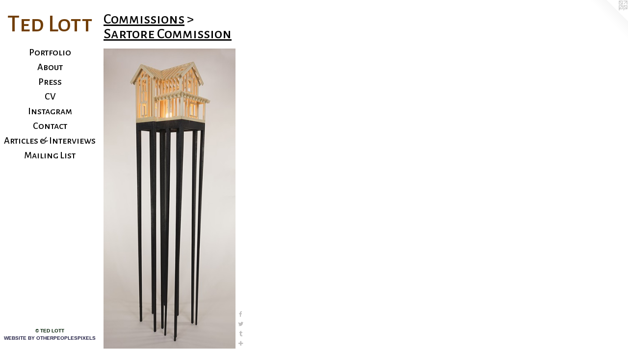

--- FILE ---
content_type: text/html;charset=utf-8
request_url: https://tedlott.com/artwork/4498285-Sartore%20Commission.html
body_size: 4797
content:
<!doctype html><html class="no-js a-image mobile-title-align--center has-mobile-menu-icon--left l-editorial p-artwork has-page-nav no-home-page mobile-menu-align--center has-wall-text "><head><meta charset="utf-8" /><meta content="IE=edge" http-equiv="X-UA-Compatible" /><meta http-equiv="X-OPP-Site-Id" content="10582" /><meta http-equiv="X-OPP-Revision" content="1735" /><meta http-equiv="X-OPP-Locke-Environment" content="production" /><meta http-equiv="X-OPP-Locke-Release" content="v0.0.141" /><title>Ted Lott</title><link rel="canonical" href="https://tedlott.com/artwork/4498285-Sartore%20Commission.html" /><meta content="website" property="og:type" /><meta property="og:url" content="https://tedlott.com/artwork/4498285-Sartore%20Commission.html" /><meta property="og:title" content="Sartore Commission" /><meta content="width=device-width, initial-scale=1" name="viewport" /><link type="text/css" rel="stylesheet" href="//cdnjs.cloudflare.com/ajax/libs/normalize/3.0.2/normalize.min.css" /><link type="text/css" rel="stylesheet" media="only all" href="//maxcdn.bootstrapcdn.com/font-awesome/4.3.0/css/font-awesome.min.css" /><link type="text/css" rel="stylesheet" media="not all and (min-device-width: 600px) and (min-device-height: 600px)" href="/release/locke/production/v0.0.141/css/small.css" /><link type="text/css" rel="stylesheet" media="only all and (min-device-width: 600px) and (min-device-height: 600px)" href="/release/locke/production/v0.0.141/css/large-editorial.css" /><link type="text/css" rel="stylesheet" media="not all and (min-device-width: 600px) and (min-device-height: 600px)" href="/r17433587080000001735/css/small-site.css" /><link type="text/css" rel="stylesheet" media="only all and (min-device-width: 600px) and (min-device-height: 600px)" href="/r17433587080000001735/css/large-site.css" /><link type="text/css" rel="stylesheet" media="only all and (min-device-width: 600px) and (min-device-height: 600px)" href="//fonts.googleapis.com/css?family=Alegreya+Sans+SC:500" /><link type="text/css" rel="stylesheet" media="not all and (min-device-width: 600px) and (min-device-height: 600px)" href="//fonts.googleapis.com/css?family=Alegreya+Sans+SC:500&amp;text=MENUHomePrtfliAbusCVInagc%20%26vwLTd" /><script>window.OPP = window.OPP || {};
OPP.modernMQ = 'only all';
OPP.smallMQ = 'not all and (min-device-width: 600px) and (min-device-height: 600px)';
OPP.largeMQ = 'only all and (min-device-width: 600px) and (min-device-height: 600px)';
OPP.downURI = '/x/5/8/2/10582/.down';
OPP.gracePeriodURI = '/x/5/8/2/10582/.grace_period';
OPP.imgL = function (img) {
  !window.lazySizes && img.onerror();
};
OPP.imgE = function (img) {
  img.onerror = img.onload = null;
  img.src = img.getAttribute('data-src');
  //img.srcset = img.getAttribute('data-srcset');
};</script><script src="/release/locke/production/v0.0.141/js/modernizr.js"></script><script src="/release/locke/production/v0.0.141/js/masonry.js"></script><script src="/release/locke/production/v0.0.141/js/respimage.js"></script><script src="/release/locke/production/v0.0.141/js/ls.aspectratio.js"></script><script src="/release/locke/production/v0.0.141/js/lazysizes.js"></script><script src="/release/locke/production/v0.0.141/js/large.js"></script><script src="/release/locke/production/v0.0.141/js/hammer.js"></script><script>if (!Modernizr.mq('only all')) { document.write('<link type="text/css" rel="stylesheet" href="/release/locke/production/v0.0.141/css/minimal.css">') }</script><style>.media-max-width {
  display: block;
}

@media (min-height: 2671px) {

  .media-max-width {
    max-width: 1000.0px;
  }

}

@media (max-height: 2671px) {

  .media-max-width {
    max-width: 37.42844561867019vh;
  }

}</style><script>(function(i,s,o,g,r,a,m){i['GoogleAnalyticsObject']=r;i[r]=i[r]||function(){
(i[r].q=i[r].q||[]).push(arguments)},i[r].l=1*new Date();a=s.createElement(o),
m=s.getElementsByTagName(o)[0];a.async=1;a.src=g;m.parentNode.insertBefore(a,m)
})(window,document,'script','//www.google-analytics.com/analytics.js','ga');
ga('create', 'UA-26152226-1', 'auto');
ga('send', 'pageview');</script></head><body><header id="header"><a class=" site-title" href="/home.html"><span class=" site-title-text u-break-word">Ted Lott</span><div class=" site-title-media"></div></a><a id="mobile-menu-icon" class="mobile-menu-icon hidden--no-js hidden--large"><svg viewBox="0 0 21 17" width="21" height="17" fill="currentColor"><rect x="0" y="0" width="21" height="3" rx="0"></rect><rect x="0" y="7" width="21" height="3" rx="0"></rect><rect x="0" y="14" width="21" height="3" rx="0"></rect></svg></a></header><nav class=" hidden--large"><ul class=" site-nav"><li class="nav-item nav-home "><a class="nav-link " href="/home.html">Home</a></li><li class="nav-item expanded nav-museum "><a class="nav-link " href="/home.html">Portfolio</a><ul><li class="nav-item expanded nav-museum "><a class="nav-link " href="/section/489401-Dwell%20Series.html">Dwell Series</a><ul><li class="nav-gallery nav-item "><a class="nav-link " href="/section/535472-Dwell%20%238.html">Dwell #8</a></li><li class="nav-gallery nav-item "><a class="nav-link " href="/section/535473-Dwell%20%239.html">Dwell #9</a></li><li class="nav-gallery nav-item "><a class="nav-link " href="/artwork/4699280-Dwell%20%235.html">Dwell #5</a></li><li class="nav-gallery nav-item "><a class="nav-link " href="/section/535474-Dwell%20%2310.html">Dwell #10</a></li><li class="nav-gallery nav-item "><a class="nav-link " href="/section/535475-Dwell%20%237.html">Dwell #7</a></li><li class="nav-gallery nav-item "><a class="nav-link " href="/section/535477-Dwell%20%234.html">Dwell #4</a></li><li class="nav-gallery nav-item "><a class="nav-link " href="/section/535478-Dwell%20%236.html">Dwell #6</a></li><li class="nav-gallery nav-item "><a class="nav-link " href="/section/535480-Dwell%20%232.html">Dwell #2</a></li><li class="nav-gallery nav-item "><a class="nav-link " href="/section/535481-Dwell%20%233.html">Dwell #3</a></li></ul></li><li class="nav-item expanded nav-museum "><a class="nav-link " href="/section/464626-Migration%20Series.html">Migration Series</a><ul><li class="nav-gallery nav-item "><a class="nav-link " href="/section/535557-Migration%20%2324.html">Migration #24</a></li><li class="nav-gallery nav-item "><a class="nav-link " href="/section/535558-Migration%20%2326.html">Migration #26</a></li><li class="nav-gallery nav-item "><a class="nav-link " href="/section/535559-Migration%20%2322.html">Migration #22</a></li><li class="nav-gallery nav-item "><a class="nav-link " href="/section/535560-Migration%20%2323.html">Migration #23</a></li><li class="nav-gallery nav-item "><a class="nav-link " href="/artwork/4851881-Migration%20%2321.html">Migration #21</a></li><li class="nav-gallery nav-item "><a class="nav-link " href="/section/535562-Migration%20%2317.html">Migration #17</a></li><li class="nav-gallery nav-item "><a class="nav-link " href="/section/535563-Migration%20%2320.html">Migration #20</a></li><li class="nav-gallery nav-item "><a class="nav-link " href="/artwork/4554828-Migration%20%2315.html">Migration #15</a></li><li class="nav-gallery nav-item "><a class="nav-link " href="/artwork/3936757-Migration%20%231.html">Migration #1</a></li><li class="nav-gallery nav-item "><a class="nav-link " href="/section/535566-Migration%20%233.html">Migration #3</a></li><li class="nav-gallery nav-item "><a class="nav-link " href="/artwork/3936754-Migration%20%234.html">Migration #4</a></li><li class="nav-gallery nav-item "><a class="nav-link " href="/section/535568-Migration%20%235.html">Migration #5</a></li><li class="nav-gallery nav-item "><a class="nav-link " href="/artwork/3936756-Migration%20%236.html">Migration #6</a></li><li class="nav-gallery nav-item "><a class="nav-link " href="/artwork/3936742-Migration%20%237.html">Migration #7</a></li><li class="nav-gallery nav-item "><a class="nav-link " href="/artwork/3936753-Migration%20%238.html">Migration #8</a></li><li class="nav-gallery nav-item "><a class="nav-link " href="/artwork/3936752-Migration%20%239.html">Migration #9</a></li><li class="nav-gallery nav-item "><a class="nav-link " href="/artwork/3936746-Migration%20%23%2010.html">Migration #10</a></li><li class="nav-gallery nav-item "><a class="nav-link " href="/artwork/4140918-Migration%20%23%2011.html">Migration #11</a></li><li class="nav-gallery nav-item "><a class="nav-link " href="/artwork/4140917-Migration%20%2312.html">Migration #12</a></li><li class="nav-gallery nav-item "><a class="nav-link " href="/artwork/4140915-Migration%20%2313.html">Migration #13</a></li><li class="nav-gallery nav-item "><a class="nav-link " href="/artwork/4140919-Migration%20%23%2014.html">Migration #14</a></li><li class="nav-gallery nav-item "><a class="nav-link " href="/section/535578-Migration%20%2316.html">Migration #16</a></li></ul></li><li class="nav-item expanded nav-museum "><a class="nav-link " href="/section/472264-Carpenter%20Gothic%20Series.html">Carpenter Gothic Series</a><ul><li class="nav-gallery nav-item "><a class="nav-link " href="/section/535482-Carpenter%20Gothic%20%232.html">Carpenter Gothic #2</a></li><li class="nav-gallery nav-item "><a class="nav-link " href="/section/535483-Carpenter%20Gothic.html">Carpenter Gothic</a></li></ul></li><li class="nav-item expanded nav-museum "><a class="nav-link " href="/section/464629-Habitation%20Series.html">Habitation Series</a><ul><li class="nav-gallery nav-item "><a class="nav-link " href="/artwork/3936751-Habitation%20%2310.html">Habitation #10</a></li><li class="nav-gallery nav-item "><a class="nav-link " href="/section/535484-Habitation%20%2311.html">Habitation #11</a></li><li class="nav-gallery nav-item "><a class="nav-link " href="/artwork/2958789-Habitation%20%232.html">Habitation #2</a></li><li class="nav-gallery nav-item "><a class="nav-link " href="/section/535486-Habitation%20%231.html">Habitation #1</a></li><li class="nav-gallery nav-item "><a class="nav-link " href="/artwork/2958777-Habitation%20%233.html">Habitation #3</a></li><li class="nav-gallery nav-item "><a class="nav-link " href="/artwork/2958776-Habitation%20%234.html">Habitation #4</a></li><li class="nav-gallery nav-item "><a class="nav-link " href="/section/535533-Habitation%20%235.html">Habitation #5</a></li><li class="nav-gallery nav-item "><a class="nav-link " href="/artwork/2958791-Habitation%20%236.html">Habitation #6</a></li><li class="nav-gallery nav-item "><a class="nav-link " href="/section/535535-Sit%2fStay.html">Sit/Stay</a></li><li class="nav-gallery nav-item "><a class="nav-link " href="/artwork/2958775-Habitation%20%237.html">Habitation #7</a></li><li class="nav-gallery nav-item "><a class="nav-link " href="/artwork/3337535-Keeper.html">Keeper</a></li></ul></li><li class="nav-item expanded nav-museum "><a class="nav-link " href="/section/474626-Architectonic.html">Architectonic</a><ul><li class="nav-gallery nav-item "><a class="nav-link " href="/artwork/2246958-Architectonic.html">Architectonic</a></li><li class="nav-gallery nav-item "><a class="nav-link " href="/section/535581-False%20Front.html">False Front</a></li><li class="nav-gallery nav-item "><a class="nav-link " href="/section/535582-Foursquare.html">Foursquare</a></li><li class="nav-gallery nav-item "><a class="nav-link " href="/section/535584-El-House.html">El-House</a></li></ul></li><li class="nav-gallery nav-item expanded "><a class="nav-link " href="/section/512788-Roundhouse%20Chandelier.html">Roundhouse Chandelier</a></li><li class="nav-gallery nav-item expanded "><a class="nav-link " href="/section/525547-Visio%20Series.html">Visio Series</a></li><li class="nav-gallery nav-item expanded "><a class="nav-link " href="/artwork/4746685-Nomadic%20Domiciles.html">Nomadic Domiciles</a></li><li class="nav-item expanded nav-museum "><a class="nav-link " href="/section/500635-Commissions.html">Commissions</a><ul><li class="nav-gallery nav-item expanded "><a class="nav-link " href="/section/535579-Pharos-Aquinnah.html">Pharos-Aquinnah</a></li><li class="nav-gallery nav-item expanded "><a class="selected nav-link " href="/section/535580-Sartore%20Commission.html">Sartore Commission</a></li></ul></li><li class="nav-gallery nav-item expanded "><a class="nav-link " href="/artwork/5359301-Amarantinum.html">Amarantinium</a></li><li class="nav-gallery nav-item expanded "><a class="nav-link " href="/section/342230-Public%20Art.html">Public Art</a></li><li class="nav-gallery nav-item expanded "><a class="nav-link " href="/section/492556-Lakehouse.html">Lakehouse</a></li><li class="nav-gallery nav-item expanded "><a class="nav-link " href="/artwork/4699263-Conjoined%20.html">Conjoined Bench</a></li><li class="nav-gallery nav-item expanded "><a class="nav-link " href="/artwork/4708534-Highwater%20Floor%20Lamp.html">Highwater Floor Lamp</a></li><li class="nav-gallery nav-item expanded "><a class="nav-link " href="/artwork/4699291-Highwater%20Table%20Lamp.html">Highwater Table Lamp</a></li><li class="nav-gallery nav-item expanded "><a class="nav-link " href="/section/492552-Roundhouse%20Lamp.html">Roundhouse Lamp</a></li><li class="nav-gallery nav-item expanded "><a class="nav-link " href="/section/530959-Gran%20Aqua.html">Gran Aqua</a></li><li class="nav-gallery nav-item expanded "><a class="nav-link " href="/section/280891-Mobile%20Home.html">Mobile Home</a></li><li class="nav-gallery nav-item expanded "><a class="nav-link " href="/artwork/4498060-Ascension.html">Ascension</a></li><li class="nav-gallery nav-item expanded "><a class="nav-link " href="/artwork/3343221-Source.html">Source</a></li><li class="nav-gallery nav-item expanded "><a class="nav-link " href="/section/379728-Garment.html">Garment</a></li><li class="nav-gallery nav-item expanded "><a class="nav-link " href="/section/78882-Older%20Work%20%26%20Misc%2e.html">Older Work &amp; Misc.</a></li><li class="nav-gallery nav-item expanded "><a class="nav-link " href="/section/342227-Videos.html">Videos</a></li></ul></li><li class="nav-news nav-item "><a class="nav-link " href="/news.html">About</a></li><li class="nav-links nav-item "><a class="nav-link " href="/links.html">Press</a></li><li class="nav-item nav-pdf1 "><a target="_blank" class="nav-link " href="//img-cache.oppcdn.com/fixed/10582/assets/10hQGgv3bcw2OvbW.pdf">CV</a></li><li class="nav-outside1 nav-item "><a target="_blank" class="nav-link " href="https://www.instagram.com/tedworks/">Instagram</a></li><li class="nav-item nav-contact "><a class="nav-link " href="/contact.html">Contact</a></li><li class="nav-pdf-links nav-item "><a class="nav-link " href="/pdfs.html">Articles &amp; Interviews</a></li><li class="nav-item nav-outside0 "><a target="_blank" class="nav-link " href="http://eepurl.com/doSDwf">Mailing List</a></li></ul></nav><div class=" content"><nav class=" hidden--small" id="nav"><header><a class=" site-title" href="/home.html"><span class=" site-title-text u-break-word">Ted Lott</span><div class=" site-title-media"></div></a></header><ul class=" site-nav"><li class="nav-item nav-home "><a class="nav-link " href="/home.html">Home</a></li><li class="nav-item expanded nav-museum "><a class="nav-link " href="/home.html">Portfolio</a><ul><li class="nav-item expanded nav-museum "><a class="nav-link " href="/section/489401-Dwell%20Series.html">Dwell Series</a><ul><li class="nav-gallery nav-item "><a class="nav-link " href="/section/535472-Dwell%20%238.html">Dwell #8</a></li><li class="nav-gallery nav-item "><a class="nav-link " href="/section/535473-Dwell%20%239.html">Dwell #9</a></li><li class="nav-gallery nav-item "><a class="nav-link " href="/artwork/4699280-Dwell%20%235.html">Dwell #5</a></li><li class="nav-gallery nav-item "><a class="nav-link " href="/section/535474-Dwell%20%2310.html">Dwell #10</a></li><li class="nav-gallery nav-item "><a class="nav-link " href="/section/535475-Dwell%20%237.html">Dwell #7</a></li><li class="nav-gallery nav-item "><a class="nav-link " href="/section/535477-Dwell%20%234.html">Dwell #4</a></li><li class="nav-gallery nav-item "><a class="nav-link " href="/section/535478-Dwell%20%236.html">Dwell #6</a></li><li class="nav-gallery nav-item "><a class="nav-link " href="/section/535480-Dwell%20%232.html">Dwell #2</a></li><li class="nav-gallery nav-item "><a class="nav-link " href="/section/535481-Dwell%20%233.html">Dwell #3</a></li></ul></li><li class="nav-item expanded nav-museum "><a class="nav-link " href="/section/464626-Migration%20Series.html">Migration Series</a><ul><li class="nav-gallery nav-item "><a class="nav-link " href="/section/535557-Migration%20%2324.html">Migration #24</a></li><li class="nav-gallery nav-item "><a class="nav-link " href="/section/535558-Migration%20%2326.html">Migration #26</a></li><li class="nav-gallery nav-item "><a class="nav-link " href="/section/535559-Migration%20%2322.html">Migration #22</a></li><li class="nav-gallery nav-item "><a class="nav-link " href="/section/535560-Migration%20%2323.html">Migration #23</a></li><li class="nav-gallery nav-item "><a class="nav-link " href="/artwork/4851881-Migration%20%2321.html">Migration #21</a></li><li class="nav-gallery nav-item "><a class="nav-link " href="/section/535562-Migration%20%2317.html">Migration #17</a></li><li class="nav-gallery nav-item "><a class="nav-link " href="/section/535563-Migration%20%2320.html">Migration #20</a></li><li class="nav-gallery nav-item "><a class="nav-link " href="/artwork/4554828-Migration%20%2315.html">Migration #15</a></li><li class="nav-gallery nav-item "><a class="nav-link " href="/artwork/3936757-Migration%20%231.html">Migration #1</a></li><li class="nav-gallery nav-item "><a class="nav-link " href="/section/535566-Migration%20%233.html">Migration #3</a></li><li class="nav-gallery nav-item "><a class="nav-link " href="/artwork/3936754-Migration%20%234.html">Migration #4</a></li><li class="nav-gallery nav-item "><a class="nav-link " href="/section/535568-Migration%20%235.html">Migration #5</a></li><li class="nav-gallery nav-item "><a class="nav-link " href="/artwork/3936756-Migration%20%236.html">Migration #6</a></li><li class="nav-gallery nav-item "><a class="nav-link " href="/artwork/3936742-Migration%20%237.html">Migration #7</a></li><li class="nav-gallery nav-item "><a class="nav-link " href="/artwork/3936753-Migration%20%238.html">Migration #8</a></li><li class="nav-gallery nav-item "><a class="nav-link " href="/artwork/3936752-Migration%20%239.html">Migration #9</a></li><li class="nav-gallery nav-item "><a class="nav-link " href="/artwork/3936746-Migration%20%23%2010.html">Migration #10</a></li><li class="nav-gallery nav-item "><a class="nav-link " href="/artwork/4140918-Migration%20%23%2011.html">Migration #11</a></li><li class="nav-gallery nav-item "><a class="nav-link " href="/artwork/4140917-Migration%20%2312.html">Migration #12</a></li><li class="nav-gallery nav-item "><a class="nav-link " href="/artwork/4140915-Migration%20%2313.html">Migration #13</a></li><li class="nav-gallery nav-item "><a class="nav-link " href="/artwork/4140919-Migration%20%23%2014.html">Migration #14</a></li><li class="nav-gallery nav-item "><a class="nav-link " href="/section/535578-Migration%20%2316.html">Migration #16</a></li></ul></li><li class="nav-item expanded nav-museum "><a class="nav-link " href="/section/472264-Carpenter%20Gothic%20Series.html">Carpenter Gothic Series</a><ul><li class="nav-gallery nav-item "><a class="nav-link " href="/section/535482-Carpenter%20Gothic%20%232.html">Carpenter Gothic #2</a></li><li class="nav-gallery nav-item "><a class="nav-link " href="/section/535483-Carpenter%20Gothic.html">Carpenter Gothic</a></li></ul></li><li class="nav-item expanded nav-museum "><a class="nav-link " href="/section/464629-Habitation%20Series.html">Habitation Series</a><ul><li class="nav-gallery nav-item "><a class="nav-link " href="/artwork/3936751-Habitation%20%2310.html">Habitation #10</a></li><li class="nav-gallery nav-item "><a class="nav-link " href="/section/535484-Habitation%20%2311.html">Habitation #11</a></li><li class="nav-gallery nav-item "><a class="nav-link " href="/artwork/2958789-Habitation%20%232.html">Habitation #2</a></li><li class="nav-gallery nav-item "><a class="nav-link " href="/section/535486-Habitation%20%231.html">Habitation #1</a></li><li class="nav-gallery nav-item "><a class="nav-link " href="/artwork/2958777-Habitation%20%233.html">Habitation #3</a></li><li class="nav-gallery nav-item "><a class="nav-link " href="/artwork/2958776-Habitation%20%234.html">Habitation #4</a></li><li class="nav-gallery nav-item "><a class="nav-link " href="/section/535533-Habitation%20%235.html">Habitation #5</a></li><li class="nav-gallery nav-item "><a class="nav-link " href="/artwork/2958791-Habitation%20%236.html">Habitation #6</a></li><li class="nav-gallery nav-item "><a class="nav-link " href="/section/535535-Sit%2fStay.html">Sit/Stay</a></li><li class="nav-gallery nav-item "><a class="nav-link " href="/artwork/2958775-Habitation%20%237.html">Habitation #7</a></li><li class="nav-gallery nav-item "><a class="nav-link " href="/artwork/3337535-Keeper.html">Keeper</a></li></ul></li><li class="nav-item expanded nav-museum "><a class="nav-link " href="/section/474626-Architectonic.html">Architectonic</a><ul><li class="nav-gallery nav-item "><a class="nav-link " href="/artwork/2246958-Architectonic.html">Architectonic</a></li><li class="nav-gallery nav-item "><a class="nav-link " href="/section/535581-False%20Front.html">False Front</a></li><li class="nav-gallery nav-item "><a class="nav-link " href="/section/535582-Foursquare.html">Foursquare</a></li><li class="nav-gallery nav-item "><a class="nav-link " href="/section/535584-El-House.html">El-House</a></li></ul></li><li class="nav-gallery nav-item expanded "><a class="nav-link " href="/section/512788-Roundhouse%20Chandelier.html">Roundhouse Chandelier</a></li><li class="nav-gallery nav-item expanded "><a class="nav-link " href="/section/525547-Visio%20Series.html">Visio Series</a></li><li class="nav-gallery nav-item expanded "><a class="nav-link " href="/artwork/4746685-Nomadic%20Domiciles.html">Nomadic Domiciles</a></li><li class="nav-item expanded nav-museum "><a class="nav-link " href="/section/500635-Commissions.html">Commissions</a><ul><li class="nav-gallery nav-item expanded "><a class="nav-link " href="/section/535579-Pharos-Aquinnah.html">Pharos-Aquinnah</a></li><li class="nav-gallery nav-item expanded "><a class="selected nav-link " href="/section/535580-Sartore%20Commission.html">Sartore Commission</a></li></ul></li><li class="nav-gallery nav-item expanded "><a class="nav-link " href="/artwork/5359301-Amarantinum.html">Amarantinium</a></li><li class="nav-gallery nav-item expanded "><a class="nav-link " href="/section/342230-Public%20Art.html">Public Art</a></li><li class="nav-gallery nav-item expanded "><a class="nav-link " href="/section/492556-Lakehouse.html">Lakehouse</a></li><li class="nav-gallery nav-item expanded "><a class="nav-link " href="/artwork/4699263-Conjoined%20.html">Conjoined Bench</a></li><li class="nav-gallery nav-item expanded "><a class="nav-link " href="/artwork/4708534-Highwater%20Floor%20Lamp.html">Highwater Floor Lamp</a></li><li class="nav-gallery nav-item expanded "><a class="nav-link " href="/artwork/4699291-Highwater%20Table%20Lamp.html">Highwater Table Lamp</a></li><li class="nav-gallery nav-item expanded "><a class="nav-link " href="/section/492552-Roundhouse%20Lamp.html">Roundhouse Lamp</a></li><li class="nav-gallery nav-item expanded "><a class="nav-link " href="/section/530959-Gran%20Aqua.html">Gran Aqua</a></li><li class="nav-gallery nav-item expanded "><a class="nav-link " href="/section/280891-Mobile%20Home.html">Mobile Home</a></li><li class="nav-gallery nav-item expanded "><a class="nav-link " href="/artwork/4498060-Ascension.html">Ascension</a></li><li class="nav-gallery nav-item expanded "><a class="nav-link " href="/artwork/3343221-Source.html">Source</a></li><li class="nav-gallery nav-item expanded "><a class="nav-link " href="/section/379728-Garment.html">Garment</a></li><li class="nav-gallery nav-item expanded "><a class="nav-link " href="/section/78882-Older%20Work%20%26%20Misc%2e.html">Older Work &amp; Misc.</a></li><li class="nav-gallery nav-item expanded "><a class="nav-link " href="/section/342227-Videos.html">Videos</a></li></ul></li><li class="nav-news nav-item "><a class="nav-link " href="/news.html">About</a></li><li class="nav-links nav-item "><a class="nav-link " href="/links.html">Press</a></li><li class="nav-item nav-pdf1 "><a target="_blank" class="nav-link " href="//img-cache.oppcdn.com/fixed/10582/assets/10hQGgv3bcw2OvbW.pdf">CV</a></li><li class="nav-outside1 nav-item "><a target="_blank" class="nav-link " href="https://www.instagram.com/tedworks/">Instagram</a></li><li class="nav-item nav-contact "><a class="nav-link " href="/contact.html">Contact</a></li><li class="nav-pdf-links nav-item "><a class="nav-link " href="/pdfs.html">Articles &amp; Interviews</a></li><li class="nav-item nav-outside0 "><a target="_blank" class="nav-link " href="http://eepurl.com/doSDwf">Mailing List</a></li></ul><footer><div class=" copyright">© TED LOTT</div><div class=" credit"><a href="http://otherpeoplespixels.com/ref/tedlott.com" target="_blank">Website by OtherPeoplesPixels</a></div></footer></nav><main id="main"><a class=" logo hidden--small" href="http://otherpeoplespixels.com/ref/tedlott.com" title="Website by OtherPeoplesPixels" target="_blank"></a><div class=" page clearfix media-max-width"><h1 class="parent-title title"><a class=" title-segment hidden--small" href="/section/500635-Commissions.html">Commissions</a><span class=" title-sep hidden--small"> &gt; </span><a class=" title-segment" href="/section/535580-Sartore%20Commission.html">Sartore Commission</a></h1><div class=" media-and-info"><div class=" page-media-wrapper media"><a class=" page-media" title="Sartore Commission" href="/artwork/4498284-Sartore%20Commission.html" id="media"><img data-aspectratio="1000/2271" class="u-img " alt="Sartore Commission" src="//img-cache.oppcdn.com/fixed/10582/assets/qqz3B0e_Joxtea4T.jpg" srcset="//img-cache.oppcdn.com/img/v1.0/s:10582/t:QkxBTksrVEVYVCtIRVJF/p:12/g:tl/o:2.5/a:50/q:90/1000x2271-qqz3B0e_Joxtea4T.jpg/1000x2271/fa11164096b749269e1aba6799810267.jpg 1000w,
//img-cache.oppcdn.com/img/v1.0/s:10582/t:QkxBTksrVEVYVCtIRVJF/p:12/g:tl/o:2.5/a:50/q:90/984x4096-qqz3B0e_Joxtea4T.jpg/984x2234/87bca98dfcd99bd56f8c3af6ee0ef96b.jpg 984w,
//img-cache.oppcdn.com/img/v1.0/s:10582/t:QkxBTksrVEVYVCtIRVJF/p:12/g:tl/o:2.5/a:50/q:90/640x4096-qqz3B0e_Joxtea4T.jpg/640x1453/2ac9197fc3fcd8cef6fc0303d8c93921.jpg 640w,
//img-cache.oppcdn.com/img/v1.0/s:10582/t:QkxBTksrVEVYVCtIRVJF/p:12/g:tl/o:2.5/a:50/q:90/2520x1220-qqz3B0e_Joxtea4T.jpg/537x1220/587acf7f47b8df098b256314a851173f.jpg 537w,
//img-cache.oppcdn.com/img/v1.0/s:10582/t:QkxBTksrVEVYVCtIRVJF/p:12/g:tl/o:2.5/a:50/q:90/1640x830-qqz3B0e_Joxtea4T.jpg/365x830/71f48ce98b599ddef5361d451225044b.jpg 365w,
//img-cache.oppcdn.com/img/v1.0/s:10582/t:QkxBTksrVEVYVCtIRVJF/p:12/g:tl/o:2.5/a:50/q:90/1400x720-qqz3B0e_Joxtea4T.jpg/317x720/8ce10db1d5cceb7912194e73638dabd8.jpg 317w,
//img-cache.oppcdn.com/img/v1.0/s:10582/t:QkxBTksrVEVYVCtIRVJF/p:12/g:tl/o:2.5/a:50/q:90/984x588-qqz3B0e_Joxtea4T.jpg/258x588/fea4f6a7237c7b863ca676f33440204e.jpg 258w,
//img-cache.oppcdn.com/fixed/10582/assets/qqz3B0e_Joxtea4T.jpg 211w" sizes="(max-device-width: 599px) 100vw,
(max-device-height: 599px) 100vw,
(max-width: 211px) 211px,
(max-height: 480px) 211px,
(max-width: 258px) 258px,
(max-height: 588px) 258px,
(max-width: 317px) 317px,
(max-height: 720px) 317px,
(max-width: 365px) 365px,
(max-height: 830px) 365px,
(max-width: 537px) 537px,
(max-height: 1220px) 537px,
(max-width: 640px) 640px,
(max-height: 1453px) 640px,
(max-width: 984px) 984px,
(max-height: 2234px) 984px,
1000px" /></a><a class=" zoom-corner" style="display: none" id="zoom-corner"><span class=" zoom-icon fa fa-search-plus"></span></a><div class="share-buttons a2a_kit social-icons hidden--small" data-a2a-title="Sartore Commission" data-a2a-url="https://tedlott.com/artwork/4498285-Sartore%20Commission.html"><a class="u-img-link a2a_button_facebook share-button "><span class="facebook social-icon fa-facebook fa "></span></a><a class="u-img-link share-button a2a_button_twitter "><span class="twitter fa-twitter social-icon fa "></span></a><a class="u-img-link a2a_button_tumblr share-button "><span class="fa-tumblr social-icon tumblr fa "></span></a><a target="_blank" class="u-img-link share-button a2a_dd " href="https://www.addtoany.com/share_save"><span class="social-icon share fa-plus fa "></span></a></div></div><div class=" info border-color"><div class=" wall-text border-color"><div class=" wt-item wt-title">Sartore Commission</div><div class=" wt-item wt-media">Eastern White Pine, Ebonized Oak, Electrical</div><div class=" wt-item wt-date">2018</div></div><div class=" page-nav hidden--small border-color clearfix"><a class=" next" id="artwork-next" href="/artwork/4498284-Sartore%20Commission.html"><span class=" m-hover-show">next</span> &gt;</a></div></div></div><div class="description description-2 wordy t-multi-column u-columns-1 u-break-word border-color hr-before--small"><p>SOLD</p></div><div class="share-buttons a2a_kit social-icons hidden--large" data-a2a-title="Sartore Commission" data-a2a-url="https://tedlott.com/artwork/4498285-Sartore%20Commission.html"><a class="u-img-link a2a_button_facebook share-button "><span class="facebook social-icon fa-facebook fa "></span></a><a class="u-img-link share-button a2a_button_twitter "><span class="twitter fa-twitter social-icon fa "></span></a><a class="u-img-link a2a_button_tumblr share-button "><span class="fa-tumblr social-icon tumblr fa "></span></a><a target="_blank" class="u-img-link share-button a2a_dd " href="https://www.addtoany.com/share_save"><span class="social-icon share fa-plus fa "></span></a></div></div></main></div><footer><div class=" copyright">© TED LOTT</div><div class=" credit"><a href="http://otherpeoplespixels.com/ref/tedlott.com" target="_blank">Website by OtherPeoplesPixels</a></div></footer><div class=" modal zoom-modal" style="display: none" id="zoom-modal"><style>@media (min-aspect-ratio: 1000/2271) {

  .zoom-media {
    width: auto;
    max-height: 2271px;
    height: 100%;
  }

}

@media (max-aspect-ratio: 1000/2271) {

  .zoom-media {
    height: auto;
    max-width: 1000px;
    width: 100%;
  }

}
@supports (object-fit: contain) {
  img.zoom-media {
    object-fit: contain;
    width: 100%;
    height: 100%;
    max-width: 1000px;
    max-height: 2271px;
  }
}</style><div class=" zoom-media-wrapper"><img onerror="OPP.imgE(this);" onload="OPP.imgL(this);" data-src="//img-cache.oppcdn.com/fixed/10582/assets/qqz3B0e_Joxtea4T.jpg" data-srcset="//img-cache.oppcdn.com/img/v1.0/s:10582/t:QkxBTksrVEVYVCtIRVJF/p:12/g:tl/o:2.5/a:50/q:90/1000x2271-qqz3B0e_Joxtea4T.jpg/1000x2271/fa11164096b749269e1aba6799810267.jpg 1000w,
//img-cache.oppcdn.com/img/v1.0/s:10582/t:QkxBTksrVEVYVCtIRVJF/p:12/g:tl/o:2.5/a:50/q:90/984x4096-qqz3B0e_Joxtea4T.jpg/984x2234/87bca98dfcd99bd56f8c3af6ee0ef96b.jpg 984w,
//img-cache.oppcdn.com/img/v1.0/s:10582/t:QkxBTksrVEVYVCtIRVJF/p:12/g:tl/o:2.5/a:50/q:90/640x4096-qqz3B0e_Joxtea4T.jpg/640x1453/2ac9197fc3fcd8cef6fc0303d8c93921.jpg 640w,
//img-cache.oppcdn.com/img/v1.0/s:10582/t:QkxBTksrVEVYVCtIRVJF/p:12/g:tl/o:2.5/a:50/q:90/2520x1220-qqz3B0e_Joxtea4T.jpg/537x1220/587acf7f47b8df098b256314a851173f.jpg 537w,
//img-cache.oppcdn.com/img/v1.0/s:10582/t:QkxBTksrVEVYVCtIRVJF/p:12/g:tl/o:2.5/a:50/q:90/1640x830-qqz3B0e_Joxtea4T.jpg/365x830/71f48ce98b599ddef5361d451225044b.jpg 365w,
//img-cache.oppcdn.com/img/v1.0/s:10582/t:QkxBTksrVEVYVCtIRVJF/p:12/g:tl/o:2.5/a:50/q:90/1400x720-qqz3B0e_Joxtea4T.jpg/317x720/8ce10db1d5cceb7912194e73638dabd8.jpg 317w,
//img-cache.oppcdn.com/img/v1.0/s:10582/t:QkxBTksrVEVYVCtIRVJF/p:12/g:tl/o:2.5/a:50/q:90/984x588-qqz3B0e_Joxtea4T.jpg/258x588/fea4f6a7237c7b863ca676f33440204e.jpg 258w,
//img-cache.oppcdn.com/fixed/10582/assets/qqz3B0e_Joxtea4T.jpg 211w" data-sizes="(max-device-width: 599px) 100vw,
(max-device-height: 599px) 100vw,
(max-width: 211px) 211px,
(max-height: 480px) 211px,
(max-width: 258px) 258px,
(max-height: 588px) 258px,
(max-width: 317px) 317px,
(max-height: 720px) 317px,
(max-width: 365px) 365px,
(max-height: 830px) 365px,
(max-width: 537px) 537px,
(max-height: 1220px) 537px,
(max-width: 640px) 640px,
(max-height: 1453px) 640px,
(max-width: 984px) 984px,
(max-height: 2234px) 984px,
1000px" class="zoom-media lazyload hidden--no-js " alt="Sartore Commission" /><noscript><img class="zoom-media " alt="Sartore Commission" src="//img-cache.oppcdn.com/fixed/10582/assets/qqz3B0e_Joxtea4T.jpg" /></noscript></div></div><div class=" offline"></div><script src="/release/locke/production/v0.0.141/js/small.js"></script><script src="/release/locke/production/v0.0.141/js/artwork.js"></script><script>var a2a_config = a2a_config || {};a2a_config.prioritize = ['facebook','twitter','linkedin','googleplus','pinterest','instagram','tumblr','share'];a2a_config.onclick = 1;(function(){  var a = document.createElement('script');  a.type = 'text/javascript'; a.async = true;  a.src = '//static.addtoany.com/menu/page.js';  document.getElementsByTagName('head')[0].appendChild(a);})();</script><script>window.oppa=window.oppa||function(){(oppa.q=oppa.q||[]).push(arguments)};oppa('config','pathname','production/v0.0.141/10582');oppa('set','g','true');oppa('set','l','editorial');oppa('set','p','artwork');oppa('set','a','image');oppa('rect','m','media','main');oppa('send');</script><script async="" src="/release/locke/production/v0.0.141/js/analytics.js"></script><script src="https://otherpeoplespixels.com/static/enable-preview.js"></script></body></html>

--- FILE ---
content_type: text/css;charset=utf-8
request_url: https://tedlott.com/r17433587080000001735/css/large-site.css
body_size: 503
content:
body {
  background-color: #ffffff;
  font-weight: 700;
  font-style: normal;
  font-family: "Trebuchet MS", "Helvetica", sans-serif;
}

body {
  color: #030202;
}

main a {
  color: #201e43;
}

main a:hover {
  text-decoration: underline;
  color: #312e66;
}

main a:visited {
  color: #312e66;
}

.site-title, .mobile-menu-icon {
  color: #723f09;
}

.site-nav, .mobile-menu-link, nav:before, nav:after {
  color: #050505;
}

.site-nav a {
  color: #050505;
}

.site-nav a:hover {
  text-decoration: none;
  color: #1f1f1f;
}

.site-nav a:visited {
  color: #050505;
}

.site-nav a.selected {
  color: #1f1f1f;
}

.site-nav:hover a.selected {
  color: #050505;
}

footer {
  color: #032006;
}

footer a {
  color: #201e43;
}

footer a:hover {
  text-decoration: underline;
  color: #312e66;
}

footer a:visited {
  color: #312e66;
}

.title, .news-item-title, .flex-page-title {
  color: #050505;
}

.title a {
  color: #050505;
}

.title a:hover {
  text-decoration: none;
  color: #1f1f1f;
}

.title a:visited {
  color: #050505;
}

.hr, .hr-before:before, .hr-after:after, .hr-before--small:before, .hr-before--large:before, .hr-after--small:after, .hr-after--large:after {
  border-top-color: #7d5454;
}

.button {
  background: #201e43;
  color: #ffffff;
}

.social-icon {
  background-color: #030202;
  color: #ffffff;
}

.welcome-modal {
  background-color: #FFFFFF;
}

.share-button .social-icon {
  color: #030202;
}

.site-title {
  font-family: "Alegreya Sans SC", sans-serif;
  font-style: normal;
  font-weight: 500;
}

.site-nav {
  font-family: "Alegreya Sans SC", sans-serif;
  font-style: normal;
  font-weight: 500;
}

.section-title, .parent-title, .news-item-title, .link-name, .preview-placeholder, .preview-image, .flex-page-title {
  font-family: "Alegreya Sans SC", sans-serif;
  font-style: normal;
  font-weight: 500;
}

body {
  font-size: 25px;
}

.site-title {
  font-size: 50px;
}

.site-nav {
  font-size: 20px;
}

.title, .news-item-title, .link-name, .flex-page-title {
  font-size: 30px;
}

.border-color {
  border-color: hsla(0, 20%, 0.98039216%, 0.2);
}

.p-artwork .page-nav a {
  color: #030202;
}

.p-artwork .page-nav a:hover {
  text-decoration: none;
  color: #030202;
}

.p-artwork .page-nav a:visited {
  color: #030202;
}

.wordy {
  text-align: left;
}

--- FILE ---
content_type: text/css; charset=utf-8
request_url: https://fonts.googleapis.com/css?family=Alegreya+Sans+SC:500&text=MENUHomePrtfliAbusCVInagc%20%26vwLTd
body_size: -421
content:
@font-face {
  font-family: 'Alegreya Sans SC';
  font-style: normal;
  font-weight: 500;
  src: url(https://fonts.gstatic.com/l/font?kit=mtGm4-RGJqfMvt7P8FUr0Q1j-Hf1DrpG0iFrN4J-Ac9NHytS6XRbLXxz1UYO0AfTxdryEpfunysszUMyw3xTqA&skey=dfe3dbe00507cf7e&v=v24) format('woff2');
}


--- FILE ---
content_type: text/plain
request_url: https://www.google-analytics.com/j/collect?v=1&_v=j102&a=322567595&t=pageview&_s=1&dl=https%3A%2F%2Ftedlott.com%2Fartwork%2F4498285-Sartore%2520Commission.html&ul=en-us%40posix&dt=Ted%20Lott&sr=1280x720&vp=1280x720&_u=IEBAAEABAAAAACAAI~&jid=1473967527&gjid=1394493999&cid=1503011569.1769700154&tid=UA-26152226-1&_gid=520300766.1769700154&_r=1&_slc=1&z=934686261
body_size: -449
content:
2,cG-33Q19FQN37